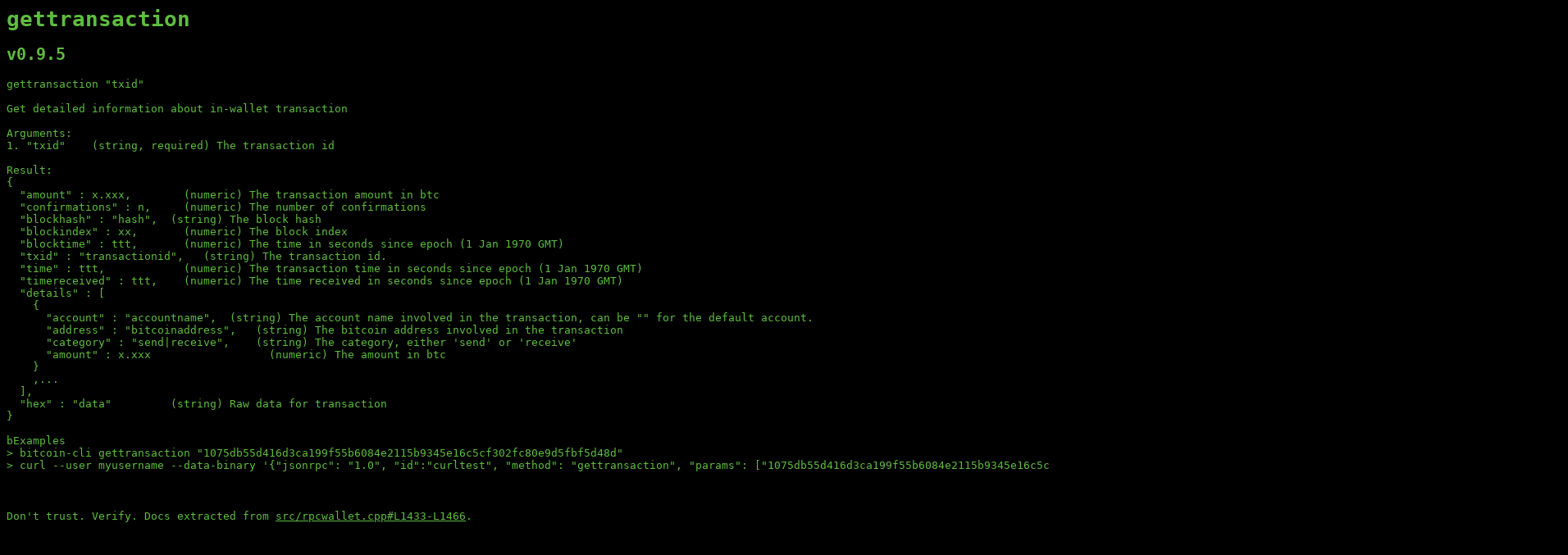

--- FILE ---
content_type: text/html; charset=utf-8
request_url: https://masonicboom.github.io/btcrpcapi/docs/v0.9.5/gettransaction.html
body_size: 646
content:
<html>
<head>
    <link rel="stylesheet" type="text/css" href="../../style.css">
</head>
<body>
<h1>gettransaction</h1>
<h2><a href="../../cats/.html"></a></h2>
<h2><a href="../../tags/v0.9.5.html">v0.9.5</a></h2>

<pre>
gettransaction "txid"<br/><br/>Get detailed information about in-wallet transaction <txid><br/><br/>Arguments:<br/>1. "txid"    (string, required) The transaction id<br/><br/>Result:<br/>{<br/>  "amount" : x.xxx,        (numeric) The transaction amount in btc<br/>  "confirmations" : n,     (numeric) The number of confirmations<br/>  "blockhash" : "hash",  (string) The block hash<br/>  "blockindex" : xx,       (numeric) The block index<br/>  "blocktime" : ttt,       (numeric) The time in seconds since epoch (1 Jan 1970 GMT)<br/>  "txid" : "transactionid",   (string) The transaction id.<br/>  "time" : ttt,            (numeric) The transaction time in seconds since epoch (1 Jan 1970 GMT)<br/>  "timereceived" : ttt,    (numeric) The time received in seconds since epoch (1 Jan 1970 GMT)<br/>  "details" : [<br/>    {<br/>      "account" : "accountname",  (string) The account name involved in the transaction, can be "" for the default account.<br/>      "address" : "bitcoinaddress",   (string) The bitcoin address involved in the transaction<br/>      "category" : "send|receive",    (string) The category, either 'send' or 'receive'<br/>      "amount" : x.xxx                  (numeric) The amount in btc<br/>    }<br/>    ,...<br/>  ],<br/>  "hex" : "data"         (string) Raw data for transaction<br/>}<br/><br/>bExamples<br/>> bitcoin-cli gettransaction "1075db55d416d3ca199f55b6084e2115b9345e16c5cf302fc80e9d5fbf5d48d"<br/>> curl --user myusername --data-binary '{"jsonrpc": "1.0", "id":"curltest", "method": "gettransaction", "params": ["1075db55d416d3ca199f55b6084e2115b9345e16c5cf302fc80e9d5fbf5d48d"] }' -H 'content-type: text/plain;' http://127.0.0.1:8332/<br/>
</pre>

<div class="source">
    Don't trust. Verify. Docs extracted from <a href="https://github.com/bitcoin/bitcoin/blob/b880967f74aadc6b817cdb46a33548bc55bfc117/src/rpcwallet.cpp#L1433-L1466">src/rpcwallet.cpp#L1433-L1466</a>.
</div>
</body>
</html>
